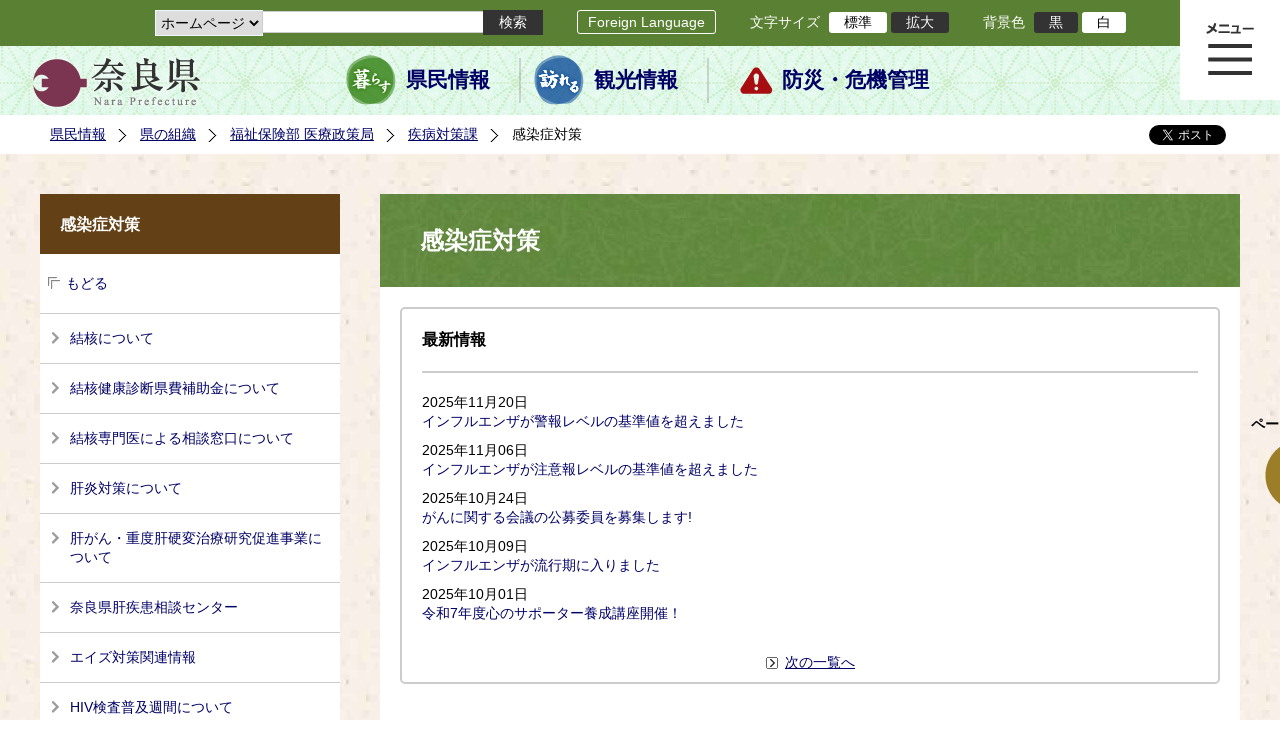

--- FILE ---
content_type: text/html; charset=utf-8
request_url: https://www-pref-nara-jp.cache.yimg.jp/4548.htm
body_size: 70496
content:
<!DOCTYPE html PUBLIC "-//W3C//DTD XHTML 1.1//EN" "http://www.w3.org/TR/xhtml11/DTD/xhtml11.dtd">
<html xmlns="http://www.w3.org/1999/xhtml" xml:lang="ja" lang="ja" >
<head >
  <meta http-equiv="Content-Type" content="text/html; charset=utf-8" />
  <title>感染症対策/奈良県公式ホームページ</title>
  
  <!--framestyle_dhv-->
  <meta name="generator" content="i-SITE PORTAL Content Management System ID=2261a89be4230f7af5eb2301d6660ba4" />
  <meta name="author" content="Nara Prefecture" />
  <meta name="copyright" content="(C) 2008 Nara Prefecture" />
  <meta name="description" content="Nara Prefecture" />
  <meta name="keywords" content="奈良県" />
  <meta name="rawpagename" content="感染症対策" />
  <meta http-equiv="Content-Script-Type" content="text/javascript" />
  <meta http-equiv="Content-Style-Type" content="text/css" />

  <!--HeaderInfo-->
  <!--ヘッダ情報をタグつきで入れます-->
<script>(function(w,d,s,l,i){w[l]=w[l]||[];w[l].push({'gtm.start':
new Date().getTime(),event:'gtm.js'});var f=d.getElementsByTagName(s)[0],
j=d.createElement(s),dl=l!='dataLayer'?'&l='+l:'';j.async=true;j.src=
'https://www.googletagmanager.com/gtm.js?id='+i+dl;f.parentNode.insertBefore(j,f);
})(window,document,'script','dataLayer','GTM-5ZMPHL6R');</script>
<!-- End Google Tag Manager -->
  <!--HeaderInfoA-->
  
<script src="/scripts/jquery-1.11.1.min.js" type="text/javascript"></script>
<script src="/admin/common.js" type="text/javascript"></script>

  
  <link rel="canonical" href="https://www.pref.nara.jp/4548.htm" />
  <!--BaseCSS-->
  <meta name="viewport" content="width=1500" />
<script type="text/javascript">
//<![CDATA[
var bSmapho;
if(((typeof getCookie == 'function' && getCookie('BrowserViewPort') == '1') || (window.orientation == null &&  screen.width > 420) || $(window).width() > $(window).height()) && !(window.orientation == null && $(window).width() < 400 && window.parent != null && window.parent.$('#smaphoframe').length > 0)){
bSmapho = false;
} else {
$('meta[name="viewport"]').attr('content', 'width=320');
bSmapho = true;}
//]]>
</script>
<link href="/css/portal.css" type="text/css" rel="stylesheet" media="all"  />
<link href="/css/portal_m@d.css" type="text/css" rel="stylesheet" media="all" />

  <!--ModuleCSS-->
  <link href="/css/Browser_C/LTitle_Standard/module@d.css" type="text/css" rel="stylesheet" media="all" />
<link href="/css/Browser/ItemNon/module@d.css" type="text/css" rel="stylesheet" media="all" />
<link href="/css/Browser/ItemNon/103035_12846@d.css" type="text/css" rel="stylesheet" media="all" />
<link href="/css/Browser_C/BreadCrumbs_Standard/module@d.css" type="text/css" rel="stylesheet" media="all" />
<link href="/css/Browser_C/NewsList_Standard/module@d.css" type="text/css" rel="stylesheet" media="all" />
<link href="/css/Browser_C/ItemLink_address/module@d.css" type="text/css" rel="stylesheet" media="all" />
<link href="/css/Browser_C/SiteMapList_GMenu/module@d.css" type="text/css" rel="stylesheet" media="all" />
<link href="/css/Browser/ItemNon/103331_12846@d.css" type="text/css" rel="stylesheet" media="all" />
<link href="/css/Browser_C/Program_ViewerLink/module@d.css" type="text/css" rel="stylesheet" media="all" />
<link href="/css/Browser_C/Program_FileCheck/module@d.css" type="text/css" rel="stylesheet" media="all" />
<link href="/css/Admin/A_PageCSS/103530_12846@d.css" type="text/css" rel="stylesheet" media="all" />
<link href="/css/Admin/A_PageCSS/103037_12846@d.css" type="text/css" rel="stylesheet" media="all" />
<link href="/css/Admin/A_PageCSS/110079_12846@d.css" type="text/css" rel="stylesheet" media="all" />

<script type="text/javascript">
//<![CDATA[
if (typeof i_site === "undefined") { var i_site = {}; }
  i_site.loaded = false;
  i_site.b_isite_reload = false;
  $(function () {

    i_site.loaded = true;
    document.body.style.cursor = 'default';
  });


//]]>
</script>

  <!--HeaderInfo2-->
  <!--CSSやヘッダ情報をタグつきで入れます。外部CSSの下に入ります-->
<link rel="shortcut icon" href="/favicon.ico" type="image/vnd.microsoft.icon" />
<link rel="icon" href="/favicon.ico" type="image/vnd.microsoft.icon" />
<link rel="apple-touch-icon" href="/apple-touch-icon.png" />
  <!--HeaderInfoA2-->
  
  <!--BorderCSS-->
  <style type="text/css">
#IEErrorMessage{display:none;}

</style>

  <!--CommonJavaScript-->
  
  <!--HeaderJavaScrip-->
  <script type="text/javascript" src="/js/resize.js"></script>
<script type="text/javascript" src="/js/search.js"></script>
<script type="text/javascript" src="https://cse.google.com/cse.js?cx=017992427952657336742:pg3vl_jyims"></script>
<link title="colorstyle" media="screen" type="text/css" href="/css/normalstyle.css" rel="stylesheet" />
<script type="text/javascript">
//<![CDATA[ 
function setActiveStyleSheet( title ) {
	if ( (title != "normalstyle")
		&& (title != "blackstyle")) return;
	var i, a, main;
	var links = document.getElementsByTagName("link");
	for( i = 0 ; i < links.length ; i ++ ) {
		a = links[i];
		if( (a.getAttribute("rel") == "stylesheet") && a.getAttribute("title") ) {
			if(a.getAttribute("title") == "colorstyle") {
				a.setAttribute("href", "css/" + title + ".css");
				break;
			}
		}
	}
	setCookie( "style", title, null );  /* 現在利用中のスタイルシートの情報をCookieに記録 */
	return false;
}

(function(){
	var style = getCookie("style");
	if (style) {
		setActiveStyleSheet(style);
	}
})();
//]]>
</script>
</head>
<body >
  <form method="post" action="/4548.htm" id="Form1" enctype="multipart/form-data" onsubmit="while(!i_site.loaded){ if(!confirm(&#39;送信準備が完了していません。再送信しますか？&#39;))return false;}return true;">
<div class="aspNetHidden">
<input type="hidden" name="__VIEWSTATE" id="__VIEWSTATE" value="QO40zPQujALd4MFjYc80qsmpX3saLe0JO/guFcl9LPIAdaYfkHi0cAvO4gcxUPbdyU3thxz6bajFj3KmXCOm+5ydPGbeKnjLRLzwAyzqzkfLanabTRZRBcmaC0B6dP6inlq86H5z0Idd2MozCVlBhWaL7zDq0z/[base64]/PWcQM6G3msL4krTYHQd8CVehkGpfzqVUSv+krJ8KuiawaZULcS0VFbbtn8boSB/NihjQX6iekAL0U9aePZMXexfNwg5mN8vryHrJNyFb15vuc861NHn1GLm3ZIeVOD5ekzGda+yAOjhfVRzgdyDe3LSn+wn63pNKAIHcnf1SOWP3CF/xrwlhZ2mSlItfFrX8BCrweQom20W6qOY7Ol7Ce1NqKYe2L5D1dPowqc3/BrQWONvBWqDzxe5bQ7RhhjJ3UJGr1on83c/qAH+nvZPSW/AhzRFcNA6Oq+kI113LUV2yzCwynDXe88heYunrrBLkGdWbEsjrRnjs+W4dLJfOXSTlcTKOuiPwl4rn7C48w2bz92SfWPyiVtTgzmLhxnJFPshGJyYfeLBPN3iCecMXsmVgQ91AzEFFX3tTQmgiwU0RIA3CR30FlY4DvccVGEyQoXCuvUR/x+hbWfNM50JaZGvai4gQ0kF4evFq00qdXMxXMe8P8epFFDZR3hCMgLeXc08WeIXkLbYAO8xDNgev/nSCoJYeyS0eH5ebhdVYN93pXxStzUbvqRjLh8RJKKluwystWb8Jn9ipMoyrlsqzA3Im6TELCLCCQTH17u4iVnAarE9Z4NfFUPjmsmC65zOM8TMAX5jmXAJk7uX6Pgz7UxSAOTKd/WsxT/b/pjkSXoTgVzGUq4QBdGbIRDaJoDPv/[base64]/mrbZHIiX7UQDY2wWcIfxk0ZPfVJtvsefoyhMPPa+4hi5Lrmsr5T6XYjJgxzrF4f/qJQqm7/QNb1/4vWPq0T+HP1+7wkCGoGO/3nfNvjC/ZvZbybKB5dcBW50InQ+5T2GnRtUC/SxB6R9uwoEB753DugMhT2+h0HE9aduWdG80utvaAAjvsWmjlWe5ci+9nDXICSg7ng5S4MzRF1i+kPzKSlEiB+awwBpWgeMZHZrsmM42M1voWQib1VPyf83HiGGVAvCdMEK89wtrUMJf533HJ1v8DvyCzSsZ/Qzv7hckSvHog7mNlKZdgB+1I+qfHkT2RhkAY9lZ25aYuCnbSjuk05mf/yqw7tMBQakfSu266/h714xKn3ZCqskCXJBVk8C/cOeO12TGXF7cEMmySqsJcCN0PHm0gZLDNP8BH0tEjZqSlKfw3oeiyQrwEHAS1sc2lMyf+K7NiLf7i7Abbitc6L8zGC8WBVFhPXtr9KPQ9PfgeoSE7/C9T8T3UtylAnqKPADXof/l8w9Z33wrqC8t6YdHTfKY1EjtdgO9qJ/20TYFtwE81D5i9CnJIc1PZCgqHLbfkSMtb/xYTpEDjOOJibOYwlY3OddukkQoF7s4pyKccEmOrj+nAvgPwre6NYC9X2wEYdp2/Yxgb4gi7TQMbBzqwUvVtHrRkWtzJiADTibD640shG5PUfLfBxIj1P5s3F9aqZUhfysDH7TPhWrmJPLPSBDSBkmgfllfku6pPYzyoXGK4Rs/tXuAPDs1zLHazinbAXXNfzzfE2LuOV5j7P6AqukWUlIX42PUcpfiI/ksuxHFN1RO8d2Wcau95ctgKQrbDHaPzQHPz0CzsoFKouq8dJxzrItykJS9DvHC9T8k5cn33xo3Gy/46qMRjphJbsSRNjEDjeZh4wlawrvPBc7St0UoLQEaKNbzksHOAjiH3bbvtcfQBBV1/vqG3DQb5A2ZxdI5MPb56gGdrwT7AwGRueulg1UA63Z/6gY1jggKiv2Yu3hFQ0HrpI5wcSKGCJNQloXO36+8xIAbbFsXmRk2PMnwFEHf04IC/9ZR8SkD7UbkpOCpS1ohr8Ol2+buN7xHrB8m8/4tzR37jzTqkxeWrsq/b0E71+XJrUBGb5HhcKiHcjy/x+MvOTedCQkIOfjkxL8BT3+e4PyyAo5S0314Ecw/R2oO48UalWvO/laQJzJl2cS5f1zvkvi5v9xLOHjJEe2imEK7+ZrynxLhQz1czlEd0/WysH1BYBSJISO+K8/ZAIoSHavCdSXmqdLm14I+3YbVDXvPt1cpyW+MBHN8NpiNBTYMaRSt3R6x19KlUffO7/LdsUfNS4l1JxXPcQaq/ExpPtIp8d6BX0Apu0cyGh1M0vB3vhS6DgbmBqF4t9Z3hyvmN/ggUQMFAtyHfOSKJ1ySH7yldl48r3UmTgQmw1jdrHHg0jy5+V57Vv5IJNLmLpqLBOuA0Lw+QMk2QWQ0NXs8r9SdaeXOj8okugEE5/Scy6cZdtWhTZyFbloYe+eJPqJMN6mjPbQSsgjj/H5ggpwgRYWiPIlOQKeQEXRCBmuuPCWiD96ueztRlOjCo/Q95vTXK6T0ynUffogrbQIkvZOUeTlqr5I0eBtHxzR2SIw5FNeo8k9MdIRQyFVadLfXgp2ZcqBvp2lubmgojiXgjgPGkPhxKoHzG36oX1TpQkCYPtzVivyltr5kIcTPHXwupS9qfU6Tx/STv/Vy5NetAGVoX4xjX6lhLpwr9JFW6QFLg8g20ay5NuzNCMtLOX7EzJgvecHRgjVc/ePO4NWEPRTW5NfveZSVrgAEy1OUqkLrAZfAKjmugJLqRbYRv4+Lb+0qYQPFsJnzvQYDRjEORRUuUp63kcppnwpoxNuR1oIC5a9WpwASTCigdAFddRAIu6rfa/uj5NA3HiLth2G72fZttLQ0jxc2aGfMinSQpa5qho7PB+DCYllFaPUSe4fcQGXhcbmnxGlZrCx1LcgosW7wOWWFqTPwTXYSyShtfYU5pBFpbsaik8S/ivBLMU57C3jqUPfhSe2qJYVv1YkHFBolebvI5GaQpm9ZXyjE2p3otSjEyBapLI9P4hitT1HAkLPCLy6MX+4oqB7Uq10PEFpfwFspbuWlhNwih/7OiiSBxPmJdgH1IYBG3QqDw4SSt3+c+9pjUCBfnlZg/h3HArAj2IUZZRIEBXE6WwNsXjDBdicUtYt/[base64]/OiKOviv/z9MFc7wxvLHzD67U7FPRqi/6DNC0jjFMKBNUtFAYPx6cXFqKawb6y/9MHoZQSz9iGPZ+Vryft8vmNPUaEw9hWNIlXqIyE1BA7LpagC8+bMMj4VKjrxyVKpeGnvdD1EwGlwRiZbWvLD0eaptoNQZUUY6MjQjqV/lfdiL9CWDi0aZCyO6aAwhwcZBv75fCk5dhI+anTEWn2yCUO5UeV4pkCV+8TgL2qdq31keD2eqj/SOAkxbhRWaMou9YsCbu4d7c2VPaURjidBNpzb0uaiEZFaxFI8e+w3Ga0TAl0njUGP+sTSQJopotC2EFRF+YSx5ohqgLiXgrhs9Mb6GDFPUMC2BojwKpj7RyZMt3IT7dCYFQGOOUefbo+xitVr6Q/KAwU/2NRkbaAzyWWmEfVp+5NXjfoJJ5hK5jCWfX2yufnJhqV4Qc0EWHoPGZO6JNPvf2JmPc2XiTJo0rWZqxBl14GOeKy4DNJ3X7wfiGqT/mYQcZBPUsX1APjuAkNUPePv0usiynfqfvA53eS7Q4At3pYqFtJLC7T0AxDhiHlYaMUq5h3lN8g8SpVQn3vG6XacSCrl/v/KZmRk83r/RsfmPChEeqKKTRJPB6tDqGWw+ziuIQjvVzpmfM+ePGlUppgecfA/CnK9YkqurzpP9o0YFvdG1+V34AT5+/J3qF/Y2wDx3NOxmrj+V0ZobhFWoqKjv01AQJ7Ic4Cn1x0GhTWpKkh8rlS/HpsStcwsRUL/5/AgHsHLa96Pz4Z4p8a48PBx/9eINf7oibmg91bJhN6z/9iKguDKjfrT96ZtOeYmvqIlpkCapCsz1sfW5CQi3Nx+8r21gdl2BKpx97RLB2E1myZRzydTtLEB1L3egJwMipAgYtUW83Dg2JCOjOcuCCSX5OE2uOQ+RLK5EMJN1VpWm9KyHswYmKOYGgp8ChVw7Kxuy9Jj+na/htPdt50cy3lbxS0He1m83eH9mfG5gm/+f8YC9Ew0oCGwnwM0sdOHahmUcNAuGC8tgEhfpdNjQ4WXSJrFMWXgriuNner339JlbXYvunjnNl8Nwsr1rNX62f8VjGQz5ecdR+qRsqG+29fdEddBAx8F79eLeGvmjiOVLH4Ot/MvWumbD9amHGth6xVovz8kdWn6L83s5Oq+QezW4ADnQ59k9USttW+y7dNhwJo+e2mPymJjpycseZopGjK2B9KqsE6u44k/aaRsXbI992jG1AVJ2lRQbqnjoYo2j6QYOhwb1mqsPscryCAql6yai9v+yafnM/igik5NJ+LgfELrVrZzEuUWZBWRJ7UnLm4DtRy9673hFafHKfucz+kvHH7RNRP24zbH+ST12Qsm+EtOm6fOBPmmpFNtttl1uQgmKBIaEQKhjYpWD1BLVuF+ibceSjq2fvvLBnzg+IoD/FUgePcuhGqBS3AV0ZqAPcSeAz850eD0QOjZIEb/Jb9d3XoAnSQfBAn5b11QR6EbO6HgkgJdC6QPKIuRbvYI3daxMKGnt1cStMgsxbaH5LrzSd+Ve2roegvcpdmhALWubxxwbz6qCwZvSF7so5bXfweTxEyebcrY01J6JRTox7gvZaXWBrM2V2GzsQwROdvG/sK6elk79saW/Ne067NTXDxvlQdqpcMKCMhf5EzZu1IA+Wd9NBCSTft9ucqRMYeqTOgKIoDk5mGrnDXMz2NPlNyFCjRn+x/cnWQ5IPG1ud2lJ6sbM4FtqbWlZjUdeD/Y30MTgEtYdxlGbRnoFm4rXzSdqpYHMaR6+g8CPVzJzB4idHUSFLdSGu1Dry8rVs/NV24FLvCp/hSbgumRudwGm52s+sevRtAvtAdwI8uVPYe5Yd2r+Xvi4c55lKzdKRA+ErPSJO4MBTjWbdADp3iGDA65ZwoZ3PhoWMY/DKhlg2Apl1sKg9/DrA+kg/2HArk939VWZ197g6KSHoooR43akKetnuEdeY1oQtarNG5scSBYciFbmCiZKoYZQPJYVo7iE7IShyGLB3D5MkKYRajokvGTPvQ2WOXHCAltUrAeab3r81UQVPCLJ7Bda1m/4IYYZeGP+VOUdxsOjY7KuT4/PUdwgnoB099q4mNkpmTZ9DJBPVQqh/1SkJ02PNm/70Yf+IPDYcQ09jg/n2WDXi2Xpld8ij6l/[base64]/HL4j7EFjtP5IWi/q8akfOlrjIFnSbV+VDKTp72lz/NybtTRbO7BrRDGLh7QqHOz1N0fGtiVUWn1IhiEsghmejjveDJxgRqFtl9FBX6d6r523flw6pHgEpufB8sWjB75SyqcE13Hd3FyERlrTJqaqBnRDJodk/VqOCwoF5uFN+lcNHrz1WrLiVai1GkFHkkcQCgWW6gif6qPTSZ13Tc6jryS9hO0EiG9XjtJxatA1ikjTXTkDf6sy/JAUCTLzdkY8POFFj3pa1E03lSCxVMum33Ka3qeGxLKbUVnjV5FCKvdIPtmkzfEKRnSSHmpljsuvs3oKHIRs/juTIS1PuytwLZ750Ul63gn3QLOysbIkukT1+z97wTw/EnlnzCHwSM+/6GtrgbZCyHY7NnpzfDMYNYeAPAslVU8P6oS2+bC4jvh7/nIymUv0H1tNqKsrL4rqzgBPfd27+PWYuC8HuhpDBredGgJ4PWfJ1gb1b+Al8py4QUh9cj/4I1BZCc5EZKDOYzWPx2C9cH9Ss2lDjuIgM=" />
</div>

    <noscript id="NoScriptMessage">
      <div class="Error">
        <img src="/css/cm/js_alert.gif" alt="当サイトではJavaScriptを使用しているコンテンツがありますので、ブラウザ設定でJavaScriptを有効にしてご利用ください。 Please Enable JavaScript in your Web Browser to Continue." /></div>
    </noscript>
    <div id="NoCookie" style="display:none" class='Error'></div>
    <script type="text/javascript">
    //<![CDATA[
    $(function () {
        if (!doCookieCheck()) {
          document.getElementById('NoCookie').innerHTML = '当サイトではクッキーを使用しているコンテンツがありますので、ブラウザ設定でクッキーを有効にしてご利用ください。 Please Enable Cookies in your Web Browser to Continue.';
          document.getElementById('NoCookie').style.display = '';
        }
    });

    //]]>
    </script>
    
    
    <!--System Menu start-->
    
    <!--System Menu end-->
    <div id="pagetop" class="BodyDef" style="margin-left:auto;margin-right:auto;">
      <input name="roleMenuID" type="hidden" id="roleMenuID" value="4548" />
      <input name="parentMenuID" type="hidden" id="parentMenuID" value="1652" />
      <div id="BaseTable">
        
        <!--HeaderPane start-->
        <div id="HeaderPane">
        
<!--ItemNon start-->

<a id="moduleid128731"></a>





<a id="itemid306536"></a>

<!-- Google Tag Manager (noscript) -->
<noscript><iframe src="https://www.googletagmanager.com/ns.html?id=GTM-5ZMPHL6R"
height="0" width="0" style="display:none;visibility:hidden" title="Google Tag Manager"></iframe></noscript>
<!-- End Google Tag Manager (noscript) -->
<!--ItemNon end-->

<!--BrowserLTitle start-->

<a id="moduleid103213"></a>






	<h1 class="speak">
		感染症対策
	</h1>
	<div class="readguide">
		<div id="skiplink"><a class="skip_menu" href="#ContentPane">本文へ移動</a></div>
	</div>
<script type="text/javascript">
// <![CDATA[
  if (!location.href.match(/#(itemid|basetable|contentpane)/ig))
  { //アンカー親ページ情報設定
    setCookie('anchorurl', location.href, null);
    setCookie('anchortitle', '感染症対策', null);
  }
  $(function(){
    $('#HeaderPane').find('div').each(function(){
      if ($(this).is('#glnv')){
         $(".readguide div").after('<div><a class="skip_menu" href="#glnv">メニューへ移動</a></div>');
      }
    });
  });


  // ]]>
  </script>


<!--BrowserLTitle end--><div class="print_none">
<!--ItemNon start-->

<a id="moduleid103035"></a>





<a id="itemid218415"></a>

<div id="Header">
	<div class="logo_block">
		<a class="long" href="/"><img class="logo" title="奈良県公式サイト" alt="奈良県公式サイト" src="/Images/logo.png" /></a>
		<a class="short" href="/"><img class="logo" title="奈良県" alt="奈良県" src="/Images/logo_s.png" /></a>
	</div>
	<div class="toolbar">
		<div class="toolbar_contents">
			<div class="BrowserSearch">
				<div class="search_select">
					<label for="searchA" style="display:none">検索対象選択</label>
					<select name="searchA" id="searchA">
						<option value="3">ホームページ</option>
						<!--<option value="1">HP番号検索</option>
						<option value="2">よくあるご質問</option>-->
					</select>
				</div>
				<div class="search_txt">
					<label for="keyword1" style="display:none">検索</label>
					<input id="keyword1" onblur="if (this.value == '')this.style.background = 'transparent';"  class="TextBox" onfocus="this.style.background = '#fff';" title="検索キーワードを入力してください" onkeypress="javascript:if(event.keyCode==13){googleSearchInlineA(); return false;}" maxlength="255" size="25" name="q" />
					<input title="サイト内検索を実行します" class="SubmitBtn" type="submit" value="検索" onclick="javascript:googleSearchInlineA();return false " />
					<input value="017992427952657336742:pg3vl_jyims" type="hidden" name="cx" />
					<input value="utf-8" type="hidden" name="ie" />
				</div>
			</div>
			<div class="translate">
				<a href="/46485.htm">Foreign Language</a>
			</div>
			<div class="fontsize">
				文字サイズ
				<ul>
					<li title="標準" id="typical" onclick="resize(0)">標準</li>
					<li title="拡大" id="bigger" onclick="resize(1)">拡大</li>
				</ul>
			</div>
			<div class="backround_change">
				背景色
				<ul>
					<li id="changecolor1"><a href="/" title="背景色の変更 黒" onclick="setActiveStyleSheet('blackstyle'); return false;">黒</a></li>
					<li id="changecolor2"><a href="/" title="標準の背景色 白" onclick="setActiveStyleSheet('normalstyle'); return false;">白</a></li>
				</ul>
			</div>
		</div>
	</div>
	<div id="smart_tool">
		<div id="smart_mode_change">
			<div id="smart_mode_change_block">
				<a id="smart_mode_pc_btn" href="javascript:setCookie('BrowserViewPort', '1', null);window.location.reload();">パソコン画面表示</a>
			</div>
		</div>
	</div>
	<div class="sub_navigation">
		<ul>
			<li class="navigation1"><a href="/1.htm">県民情報</a></li>
			<li class="navigation2"><a href="/53839.htm">観光情報</a></li>
			<li class="navigation3"><a href="/1825.htm">防災・危機管理</a></li>
		</ul>
	</div>
</div>
<div class="EndClear"></div>
<div class="sp_adj"></div>
<script type="text/javascript">
//<![CDATA[

$(document).ready(function(){
//ツールクリック
	$("#smart_tool").click(function(){
		$("#smart_tool").toggleClass("smart_tool_act");
		$("#smart_mode_change").toggleClass("smart_tool_on");
		$(".translate").toggleClass("smart_tool_on");
		return true;
	});
});
//]]>
</script>

<script type="text/javascript">
//<![CDATA[

	function googleSearchInlineA(){
		var selectVal = $("select[name='searchA'] option:selected").val();
		
		if (selectVal == "1") {
			var q = $("#keyword1").val();
			if(q.match(/^[0-9]+$/)) {
				$.ajax({
					async: false,
					url: "item/" + q + ".htm" ,
					type: 'POST',
					statusCode: {
						200: function(){
							console.log("200");
							location.href = "item/" + q + ".htm#numsearch_jump";
						}, 
						404: function(){
							console.log("404");
							alert("入力されたHP番号は存在しません。");
							return false;
						}
					}
				});
			} else 
			if(q.match(/[^\x01-\x7E\xA1-\xDF]/)) {
				alert("半角数字で入力してください。");
				return false;
			} else {
				alert("HP番号が入力されていません。");
				return false;
			}

		} else if (selectVal == "2") {
			//alert("準備中");
			var q = $("#keyword1").val();
			location.href = "dd.aspx?menuid=4384&mid=3941&swords=" + q ;

		} else if (selectVal == "3") {
			//alert("全文検索");
			var q = $("#keyword1").val();
			q = encodeURI(q);
			location.href = "/53810.htm?q="+ q ;

		} else {
			return false;
		}

	}

//]]>
</script>
<!--ItemNon end-->
</div><div class="print_none">
<!--BreadCrumbs_Standard start -->

<a id="moduleid103062"></a>





<div class="BreadCrumbs_Standard">
	<div class="ModuleReference">
		<div class="outside_h"></div>
		<div class="outside_b"></div>
		<div class="outside_f"></div>
		<div class="inside_b">
			<div class="p-left">
				
						<h2 class="speak">
							現在位置
						</h2>
						<ol>
					
						<li class="bread">
							<a id="H11_103062_BreadList_ctl01_BreadLink" href="/./">県民情報</a>
							
						</li>
					
						<li class="bread">
							<a id="H11_103062_BreadList_ctl02_BreadLink" href="/1208.htm">県の組織</a>
							
						</li>
					
						<li class="bread">
							<a id="H11_103062_BreadList_ctl03_BreadLink" href="/1215.htm">福祉保険部 医療政策局</a>
							
						</li>
					
						<li class="bread">
							<a id="H11_103062_BreadList_ctl04_BreadLink" href="/1652.htm">疾病対策課</a>
							
						</li>
					
						<li class="bread">
							
							感染症対策
						</li>
					
						<li id="LIanc" class="LIanc"></li>
						</ol>
						<script type="text/javascript">
						    // <![CDATA[
						  if (location.href.match(/#(itemid|basetable|contentpane)/ig) && getCookie('anchorurl') != "")
						  {	//アンカー親ページへのリンク表示
						    document.getElementById("LIanc").innerHTML = '(<a href=\"' + getCookie('anchorurl').replace(/[<>\"].*/g,'') + '\"><img title=\"リンク元ページへ戻る\" alt=\"\" src=\"/Images/bread_anc.png\" />' + getCookie('anchortitle').replace(/[<>\"].*/g,'') + '<' + '/a>)';
						  }
						  else
						    document.getElementById("LIanc").style.display = "none";
						    // ]]>
						</script>
					
			</div>
			<div class="p-right">
				<a href="https://twitter.com/share?count=horizontal&amp;lang=ja" class="twitter-share-button">ツイート</a>
				<div id="fb-root"></div>
				<div id="fb-share" class="fb_reset"></div>
				<script charset="utf-8" type="text/javascript">
				// <![CDATA[
				document.write('<div class="fb-like" data-send="false" data-layout="button_count" data-width="190" data-show-faces="true"></div>');
				// ]]>
				</script>
			</div>
		</div>
		<div class="inside_f"></div>
	</div>
</div>
<div class="EndClear"></div>

<!--ツイッター-->
<script charset="utf-8" type="text/javascript">
//<![CDATA[
!function(d,s,id){
  var js,fjs=d.getElementsByTagName(s)[0];
  if(!d.getElementById(id)){js=d.createElement(s);js.id=id;
  js.src="//platform.twitter.com/widgets.js";
  fjs.parentNode.insertBefore(js,fjs);
  }}(document,"script","twitter-wjs");
//]]>
</script>

<script charset="utf-8" type="text/javascript">
//<![CDATA[
(function(d, s, id) {
  var js, fjs = d.getElementsByTagName(s)[0];
  if (d.getElementById(id)) return;
  js = d.createElement(s); js.id = id;
  js.async = true;
  js.src = 'https://connect.facebook.net/ja_JP/sdk.js#xfbml=1&version=v2.12';
  fjs.parentNode.insertBefore(js, fjs);
}(document, 'script', 'facebook-jssdk'));
//]]>
</script>
<!--BreadCrumbs_Standard end--></div><div class="print_none">
<!--ItemNon start-->

<a id="moduleid103250"></a>





<a id="itemid219029"></a>

<!-- スマートフォン調整 -->
<script type="text/javascript">
//<![CDATA[
$(function(){
	if(bSmapho == null || !bSmapho){
	} else {
		var setsp2 = $('<div class="open_sub_menu">サブメニュー表示</div>');
		$(".sp_adj").after(setsp2);
		$(".open_sub_menu").click(function(){
			$("#LeftPane").toggleClass("sp_toggle");
			$("#RightPane").toggleClass("sp_toggle");
			$(".BreadCrumbs_Standard").toggleClass("sp_toggle");
			$("#ContentPane").toggleClass("sp_toggle_off");
			$(".open_sub_menu").toggleClass("sub_menu_toggle");
			return false;
		});
	}
});
//]]>
</script>
<!--ItemNon end-->
</div><div class="print_none">
<!--SiteMapList_Gmenu start　既定：階層2、切り替えリスト表示しない、基準ページ表示しない-->

<a id="moduleid103039"></a>






<div id="Glnav_toggleMenu" title="メニュー表示">メニュー表示</div>
<a class="view_goiken" href="/53164.htm">ご意見箱 ご相談・お問い合わせ　はこちらです。</a>
<div class="B_GNavi" id="glnv">
	<h2>メインメニュー</h2>
	<div class="sub_toolbar">
		<div class="sub_toolbar_head"></div>
		<div class="sub_toolbar_contents">
			<div class="BrowserSearch">
				<div class="search_txt2">
					<label for="keywords2" style="display:none">検索</label>
					<input id="keywords2" onblur="if (this.value == '')this.style.background = 'transparent';"  class="TextBox" type="search" onfocus="this.style.background = '#fff';" title="検索キーワードを入力してください" onkeypress="javascript:if(event.keyCode==13){googleSearchInlineB(); return false;}" maxlength="255" size="25" name="q" />
					<input title="サイト内検索を実行します" class="SubmitBtn" type="submit" value="検索" onclick="javascript:googleSearchInlineB();return false " />
					<input value="017992427952657336742:pg3vl_jyims" type="hidden" name="cx" />
					<input value="utf-8" type="hidden" name="ie" />
				</div>
				<div class="search_radio">
					<fieldset>
						<legend>検索対象選択</legend>
						<input type="radio" id="search_target3" name="searcht" value="3" checked="checked" /><label for="search_target3">ホームページ</label>
						<!--<input type="radio" id="search_target1" name="searcht" value="1" /><label for="search_target1">HP番号検索</label>
						<input type="radio" id="search_target2" name="searcht" value="2" /><label for="search_target2">よくあるご質問</label>-->
					</fieldset>
				</div>
			</div>
			<div class="sub_rightbanner">
				<div class="sub_rightbanner_contents">
					<ul>
						<li class="contents_2"><a href="/42509.htm">よくある質問</a></li>
						<li class="contents_4"><a href="/37223.htm">施設を探す</a></li>
						<li class="contents_1"><a href="/1208.htm">組織から探す</a></li>
					</ul>
					<div class="EndClear"></div>
				</div>
			</div>
		</div>
	</div>
	<div class="MenuListDiv">
		
				<ul>
					<li class="layer0">
						<a class="Title" href="/">ホーム</a>
						<div id="Gmenu0001" class="GNaviFrame">
							<ul>
								<li class="layer1 G01_01"><a class="Sub_Title" href="http://www.police.pref.nara.jp/">警察</a></li>
								<li class="layer1 G01_02"><a class="Sub_Title" href="/1690.htm">議会</a></li>
								<li class="layer1 G01_03"><a class="Sub_Title" href="/1691.htm">教育委員会</a></li>
								<li class="layer1 G01_04"><a class="Sub_Title" href="/53884.htm">電子行政サービス</a></li>
								<li class="layer1 G01_05"><a class="Sub_Title" href="/1623.htm">広報広聴</a></li>
							</ul>
						</div>
					</li>
			
				
				<li class="layer0  ">
				<a class="Title" href="/1260.htm">くらし・環境・税</a>
				
			
				<div id="Gmenu1260" class="GNaviFrame">
<ul>
				<li class="layer1  ">
				<a class="Title" href="/1261.htm">住まい</a>
				
			
				</li>
				<li class="layer1  ">
				<a class="Title" href="/1262.htm">消費・食生活</a>
				
			
				</li>
				<li class="layer1  ">
				<a class="Title" href="/1263.htm">環境・リサイクル</a>
				
			
				</li>
				<li class="layer1  ">
				<a class="Title" href="/1265.htm">税金・ふるさと納税</a>
				
			
				</li>
				<li class="layer1  ">
				<a class="Title" href="/1266.htm">県土づくり</a>
				
			
				</li>
				<li class="layer1  ">
				<a class="Title" href="/1267.htm">防災・防犯</a>
				
			
				</li>
				<li class="layer1  ">
				<a class="Title" href="/1268.htm">景観づくり・まちづくり</a>
				
			
				</li>
				<li class="layer1  ">
				<a class="Title" href="/1272.htm">結婚・子育て・家族・ストップ！児童虐待</a>
				
			
				</li>
				<li class="layer1  ">
				<a class="Title" href="/11678.htm">協働・NPO・ボランティア</a>
				
			
				</li>
				<li class="layer1  ">
				<a class="Title" href="/35789.htm">移住・定住</a>
				
			
				</li>
				<li class="layer1  ">
				<a class="Title" href="/44860.htm">奈良県ひきこもり相談窓口</a>
				</li></ul>
</div>

			
				</li>
				<li class="layer0  ">
				<a class="Title" href="/11677.htm">教育・人権・交流</a>
				
			
				<div id="Gmenu11677" class="GNaviFrame">
<ul>
				<li class="layer1  ">
				<a class="Title" href="/1274.htm">教育・青少年</a>
				
			
				</li>
				<li class="layer1  ">
				<a class="Title" href="/1277.htm">生涯学習・スポーツ・文化</a>
				
			
				</li>
				<li class="layer1  ">
				<a class="Title" href="/1280.htm">人権・男女共同参画</a>
				
			
				</li>
				<li class="layer1  ">
				<a class="Title" href="/1282.htm">海外・国際</a>
				
			
				</li>
				<li class="layer1  ">
				<a class="Title" href="/17431.htm">県立学校</a>
				</li></ul>
</div>

			
				</li>
				<li class="layer0  ">
				<a class="Title" href="/1270.htm">保健・医療・福祉</a>
				
			
				<div id="Gmenu1270" class="GNaviFrame">
<ul>
				<li class="layer1  ">
				<a class="Title" href="/11607.htm">医療</a>
				
			
				</li>
				<li class="layer1  ">
				<a class="Title" href="/11608.htm">健康・保健</a>
				
			
				</li>
				<li class="layer1  ">
				<a class="Title" href="/11609.htm">サービス・制度</a>
				
			
				</li>
				<li class="layer1  ">
				<a class="Title" href="/1273.htm">高齢者・障害者</a>
				</li></ul>
</div>

			
				</li>
				<li class="layer0  ">
				<a class="Title" href="/1284.htm">しごと・産業</a>
				
			
				<div id="Gmenu1284" class="GNaviFrame">
<ul>
				<li class="layer1  ">
				<a class="Title" href="/1285.htm">企業支援・融資・企業立地・商業振興</a>
				
			
				</li>
				<li class="layer1  ">
				<a class="Title" href="/1286.htm">雇用・労働</a>
				
			
				</li>
				<li class="layer1  ">
				<a class="Title" href="/1287.htm">農林水産業</a>
				
			
				</li>
				<li class="layer1  ">
				<a class="Title" href="/1288.htm">土地・都市計画</a>
				
			
				</li>
				<li class="layer1  ">
				<a class="Title" href="/1289.htm">公共工事発注見通し</a>
				
			
				</li>
				<li class="layer1  ">
				<a class="Title" href="/1290.htm">入札等の発注情報（入札公告・結果等）</a>
				
			
				</li>
				<li class="layer1  ">
				<a class="Title" href="/1291.htm">入札・調達手続き</a>
				
			
				</li>
				<li class="layer1  ">
				<a class="Title" href="/1292.htm">環境対策・生活衛生</a>
				
			
				</li>
				<li class="layer1  ">
				<a class="Title" href="/1293.htm">各種免許・資格</a>
				
			
				</li>
				<li class="layer1  ">
				<a class="Title" href="/11240.htm">開発・建築</a>
				
			
				</li>
				<li class="layer1  ">
				<a class="Title" href="/11241.htm">入札・調達</a>
				</li></ul>
</div>

			
				</li>
				<li class="layer0  ">
				<a class="Title" href="/1297.htm">県政情報</a>
				
			
				<div id="Gmenu1297" class="GNaviFrame">
<ul>
				<li class="layer1  ">
				<a class="Title" href="/1300.htm">分野別計画</a>
				
			
				</li>
				<li class="layer1  ">
				<a class="Title" href="/1301.htm">施策紹介</a>
				
			
				</li>
				<li class="layer1  ">
				<a class="Title" href="/14227.htm">採用情報</a>
				
			
				</li>
				<li class="layer1  ">
				<a class="Title" href="/14156.htm">市町村支援</a>
				
			
				</li>
				<li class="layer1  ">
				<a class="Title" href="https://krk401.legal-square.com/HAS-Shohin/page/SJSrbLogin.jsf">条例・規則</a>
				
			
				</li>
				<li class="layer1  ">
				<a class="Title" href="/4884.htm">各種審議会情報</a>
				
			
				</li>
				<li class="layer1  ">
				<a class="Title" href="/1309.htm">統計情報</a>
				
			
				</li>
				<li class="layer1  ">
				<a class="Title" href="http://www3.pref.nara.jp/koho/">県公報</a>
				
			
				</li>
				<li class="layer1  ">
				<a class="Title" href="/35004.htm">行政資料・刊行物目録</a>
				
			
				</li>
				<li class="layer1  ">
				<a class="Title" href="/4755.htm">行財政改革</a>
				
			
				</li>
				<li class="layer1  ">
				<a class="Title" href="/13397.htm">行財政運営の基本方針</a>
				
			
				</li>
				<li class="layer1  ">
				<a class="Title" href="/12186.htm">行政評価</a>
				
			
				</li>
				<li class="layer1  ">
				<a class="Title" href="/44954.htm">オープンデータカタログサイト</a>
				</li></ul>
</div>

			
				</li></ul>
			
		<div class="layer_cover"></div>
		<a href="/53164.htm" class="goiken">ご意見箱 ご相談・お問い合わせ　はこちらです。</a>
	</div>
	<div class="Close_Menu">閉じる</div>
	<div class="EndClear"></div>
</div>
<div class="EndClear"></div>

<script type="text/javascript">
//<![CDATA[

	$(".layer1 a").removeClass("Title").addClass("Sub_Title");
	$("#Glnav_toggleMenu").attr("tabindex", "0");

	$(function gnav(){
		$('.B_GNavi .layer0').each(function(i){
			$(this).addClass('num' + (i+1));
		});

		$("#Glnav_toggleMenu").click(function(){
			$("#glnv").toggleClass("Glnav_toggleMenu_On");
			$("#Glnav_toggleMenu").toggleClass("Glnav_Menu_Close");
		});

		$(".Close_Menu").click(function(){
			$("#glnv").toggleClass("Glnav_toggleMenu_On");
			$("#Glnav_toggleMenu").toggleClass("Glnav_Menu_Close");
		});

		if(bSmapho == null || !bSmapho){
			var busy = 0;
			var Bheight = $(window).height(); // 高さを取得
			var uiheight = Bheight - 360;
			//alert(uiheight);
			$('.B_GNavi #Gmenu0001').addClass("Menu_Open");
			$(".B_GNavi .GNaviFrame ul").css("height", uiheight); 
			$(".B_GNavi .layer_cover").css("height", uiheight); 
			$('.B_GNavi .layer0').hover(function () {
				$('.B_GNavi .layer0').removeClass("select_nav");
				$(this).addClass("select_nav");
				$(this).find('.GNaviFrame').addClass("Menu_Open");
			}, function () {
				$(this).removeClass("select_nav");
				$(this).find('.GNaviFrame').removeClass("Menu_Open");
			});
		} else {
			$(".B_GNavi ul").children(".layer0").each(function(){
					$(this).children(".Title").after('<span class="sp_gltoggle"></span>');
			});
			var clickEventType=((window.ontouchstart!==null)?'click':'touchstart');
			$(".B_GNavi .layer0 .sp_gltoggle").on(clickEventType, function() {
				$(this).next().toggleClass("Menu_Open");
				$(this).toggleClass("layer0_toggle");
			});
		}
	});

//]]>
</script>

<!-- /* キーボード操作 */ -->
<script type="text/javascript">
//<![CDATA[
	$("#Glnav_toggleMenu").on("keydown", function(e) {
		if(typeof e.keyCode === "undefined" || e.keyCode === 13) {
			$("#glnv").toggleClass("Glnav_toggleMenu_On");
			$("#Glnav_toggleMenu").toggleClass("Glnav_Menu_Close");
		}
	});
//]]>
</script>

<!-- /* キーボード操作menu */ -->
<script type="text/javascript">
//<![CDATA[
	$(function(){
		$('.B_GNavi .layer0').focusin(function(e) {
			$(this).addClass("select_nav");
			$(this).find('.GNaviFrame').show("");
		}).focusout(function(e) {
			if($(e.relatedTarget).closest(this).length) { return; }
			$(this).removeClass("select_nav");
			$(this).find('.GNaviFrame').hide("");
		});
	});
//]]>
</script>


<script type="text/javascript">
//<![CDATA[

	function googleSearchInlineB(){
		var radioVal = $("input[name='searcht']:checked").val();
		
		if (radioVal == "1") {
			var q = $("#keywords2").val();
			if(q.match(/^[0-9]+$/)) {
				$.ajax({
					async: false,
					url: "item/" + q + ".htm" ,
					type: 'POST',
					statusCode: {
						200: function(){
							console.log("200");
							location.href = "item/" + q + ".htm#numsearch_jump";
						}, 
						404: function(){
							console.log("404");
							alert("入力されたHP番号は存在しません。");
							return false;
						}
					}
				});
			} else 
			if(q.match(/[^\x01-\x7E\xA1-\xDF]/)) {
				alert("半角数字で入力してください。");
				return false;
			} else {
				alert("HP番号が入力されていません。");
				return false;
			}

		} else if (radioVal == "2") {
			//alert("準備中");
			var q = $("#keywords2").val();
			location.href = "dd.aspx?menuid=4384&mid=3941&swords=" + q ;

		} else if (radioVal == "3") {
			//alert("全文検索");
			var q = $("#keywords2").val();
			q = encodeURI(q);
			location.href = "53810.htm?q="+q;

		} else {
			return false;
		}

	}

//]]>
</script></div></div>
        <!--HeaderPane end-->
        <div id="Middle">
          <!--LeftPane start-->
          <div id="LeftPane">
          
<!--LMenuV_Standard start-->

<a id="moduleid6862"></a>






<div class="LMenuV_Standard">
	<div class="ModuleReference">
		<div class="outside_h"></div>
		<div class="outside_b">
			<h2 id="L1_6862_MTitleCtl">
				感染症対策
			</h2>
		</div>
		<div class="outside_f"></div>
		<div class="inside_b Menu_list">
			<div class="modoru">
				<a href="javascript:history.back()" id="L1_6862_ParentBack">もどる</a>
			</div>
			
					<ul>
				
					<li>
						<div class="List_item">
							<a id="L1_6862_MenuList_ctl01_LMenuLink" class="LMenuLink" href="/5081.htm">結核について</a>
						</div>
						<div class="Description">
							
						</div>
					</li>
				
					<li>
						<div class="List_item">
							<a id="L1_6862_MenuList_ctl02_LMenuLink" class="LMenuLink" href="/52250.htm">結核健康診断県費補助金について</a>
						</div>
						<div class="Description">
							
						</div>
					</li>
				
					<li>
						<div class="List_item">
							<a id="L1_6862_MenuList_ctl03_LMenuLink" class="LMenuLink" href="/53116.htm">結核専門医による相談窓口について</a>
						</div>
						<div class="Description">
							
						</div>
					</li>
				
					<li>
						<div class="List_item">
							<a id="L1_6862_MenuList_ctl04_LMenuLink" class="LMenuLink" href="/5169.htm">肝炎対策について</a>
						</div>
						<div class="Description">
							
						</div>
					</li>
				
					<li>
						<div class="List_item">
							<a id="L1_6862_MenuList_ctl05_LMenuLink" class="LMenuLink" href="/51370.htm">肝がん・重度肝硬変治療研究促進事業について</a>
						</div>
						<div class="Description">
							
						</div>
					</li>
				
					<li>
						<div class="List_item">
							<a id="L1_6862_MenuList_ctl06_LMenuLink" class="LMenuLink" href="/39437.htm">奈良県肝疾患相談センター</a>
						</div>
						<div class="Description">
							
						</div>
					</li>
				
					<li>
						<div class="List_item">
							<a id="L1_6862_MenuList_ctl07_LMenuLink" class="LMenuLink" href="/20235.htm">エイズ対策関連情報</a>
						</div>
						<div class="Description">
							
						</div>
					</li>
				
					<li>
						<div class="List_item">
							<a id="L1_6862_MenuList_ctl08_LMenuLink" class="LMenuLink" href="/26097.htm">HIV検査普及週間について</a>
						</div>
						<div class="Description">
							
						</div>
					</li>
				
					<li>
						<div class="List_item">
							<a id="L1_6862_MenuList_ctl09_LMenuLink" class="LMenuLink" href="/48706.htm">「世界エイズデー」について</a>
						</div>
						<div class="Description">
							
						</div>
					</li>
				
					<li>
						<div class="List_item">
							<a id="L1_6862_MenuList_ctl10_LMenuLink" class="LMenuLink" href="/61455.htm">サル痘について</a>
						</div>
						<div class="Description">
							
						</div>
					</li>
				
					<li>
						<div class="List_item">
							<a id="L1_6862_MenuList_ctl11_LMenuLink" class="LMenuLink" href="/32470.htm">ハンセン病を正しく理解しましょう</a>
						</div>
						<div class="Description">
							
						</div>
					</li>
				
					<li>
						<div class="List_item">
							<a id="L1_6862_MenuList_ctl12_LMenuLink" class="LMenuLink" href="/36138.htm">風しん抗体検査について</a>
						</div>
						<div class="Description">
							
						</div>
					</li>
				
					<li>
						<div class="List_item">
							<a id="L1_6862_MenuList_ctl13_LMenuLink" class="LMenuLink" href="/35873.htm">風しん抗体検査委託事業の受託について</a>
						</div>
						<div class="Description">
							
						</div>
					</li>
				
					<li>
						<div class="List_item">
							<a id="L1_6862_MenuList_ctl14_LMenuLink" class="LMenuLink" href="/35685.htm">麻しんについて</a>
						</div>
						<div class="Description">
							
						</div>
					</li>
				
					<li>
						<div class="List_item">
							<a id="L1_6862_MenuList_ctl15_LMenuLink" class="LMenuLink" href="/36807.htm">エボラ出血熱について</a>
						</div>
						<div class="Description">
							
						</div>
					</li>
				
					<li>
						<div class="List_item">
							<a id="L1_6862_MenuList_ctl16_LMenuLink" class="LMenuLink" href="/54051.htm">エボラ出血熱疑似症患者発生対応訓練の実施について</a>
						</div>
						<div class="Description">
							
						</div>
					</li>
				
					<li>
						<div class="List_item">
							<a id="L1_6862_MenuList_ctl17_LMenuLink" class="LMenuLink" href="/32333.htm">MERSコロナウィルスによる感染症について</a>
						</div>
						<div class="Description">
							
						</div>
					</li>
				
					<li>
						<div class="List_item">
							<a id="L1_6862_MenuList_ctl18_LMenuLink" class="LMenuLink" href="/31655.htm">鳥インフルエンザウイルスA(H7N9)について</a>
						</div>
						<div class="Description">
							
						</div>
					</li>
				
					<li>
						<div class="List_item">
							<a id="L1_6862_MenuList_ctl19_LMenuLink" class="LMenuLink" href="/5077.htm">腸管出血性大腸菌について</a>
						</div>
						<div class="Description">
							
						</div>
					</li>
				
					<li>
						<div class="List_item">
							<a id="L1_6862_MenuList_ctl20_LMenuLink" class="LMenuLink" href="/5069.htm">感染性胃腸炎の集団発生について</a>
						</div>
						<div class="Description">
							
						</div>
					</li>
				
					<li>
						<div class="List_item">
							<a id="L1_6862_MenuList_ctl21_LMenuLink" class="LMenuLink" href="/31867.htm">マダニによる重症熱性血小板減少症候群（SFTS）について</a>
						</div>
						<div class="Description">
							
						</div>
					</li>
				
					<li>
						<div class="List_item">
							<a id="L1_6862_MenuList_ctl22_LMenuLink" class="LMenuLink" href="/42114.htm">ジカウイルス感染症（ジカ熱）について</a>
						</div>
						<div class="Description">
							
						</div>
					</li>
				
					<li>
						<div class="List_item">
							<a id="L1_6862_MenuList_ctl23_LMenuLink" class="LMenuLink" href="/62678.htm">インフルエンザ情報</a>
						</div>
						<div class="Description">
							
						</div>
					</li>
				
					<li>
						<div class="List_item">
							<a id="L1_6862_MenuList_ctl24_LMenuLink" class="LMenuLink" href="/48822.htm">新型インフルエンザ患者発生対応訓練の実施について</a>
						</div>
						<div class="Description">
							
						</div>
					</li>
				
					<li>
						<div class="List_item">
							<a id="L1_6862_MenuList_ctl25_LMenuLink" class="LMenuLink" href="/54373.htm">新型コロナウイルス感染症について</a>
						</div>
						<div class="Description">
							
						</div>
					</li>
				
					<li>
						<div class="List_item">
							<a id="L1_6862_MenuList_ctl26_LMenuLink" class="LMenuLink" href="/5080.htm">海外渡航される方へ　輸入感染症に注意しましょう</a>
						</div>
						<div class="Description">
							
						</div>
					</li>
				
					<li>
						<div class="List_item">
							<a id="L1_6862_MenuList_ctl27_LMenuLink" class="LMenuLink" href="/34546.htm">特定接種（医療）の登録について</a>
						</div>
						<div class="Description">
							
						</div>
					</li>
				
					<li>
						<div class="List_item">
							<a id="L1_6862_MenuList_ctl28_LMenuLink" class="LMenuLink" href="/39075.htm">定期の予防接種等による副反応の報告等の取扱いについて</a>
						</div>
						<div class="Description">
							
						</div>
					</li>
				
					<li>
						<div class="List_item">
							<a id="L1_6862_MenuList_ctl29_LMenuLink" class="LMenuLink" href="/28486.htm">予防接種を啓発するテレビCMについて</a>
						</div>
						<div class="Description">
							
						</div>
					</li>
				
					<li>
						<div class="List_item">
							<a id="L1_6862_MenuList_ctl30_LMenuLink" class="LMenuLink" href="/17291.htm">子ども予防接種週間について</a>
						</div>
						<div class="Description">
							
						</div>
					</li>
				
					<li>
						<div class="List_item">
							<a id="L1_6862_MenuList_ctl31_LMenuLink" class="LMenuLink" href="/5078.htm">ポリオワクチンの追加接種について</a>
						</div>
						<div class="Description">
							
						</div>
					</li>
				
					<li>
						<div class="List_item">
							<a id="L1_6862_MenuList_ctl32_LMenuLink" class="LMenuLink" href="/36629.htm">水痘と肺炎球菌感染症（高齢者に限る）について</a>
						</div>
						<div class="Description">
							
						</div>
					</li>
				
					<li>
						<div class="List_item">
							<a id="L1_6862_MenuList_ctl33_LMenuLink" class="LMenuLink" href="/41687.htm">ヒトパピローマウイルス（HPV）感染症の予防接種について</a>
						</div>
						<div class="Description">
							
						</div>
					</li>
				
					<li>
						<div class="List_item">
							<a id="L1_6862_MenuList_ctl34_LMenuLink" class="LMenuLink" href="/62348.htm">感染症の届出のオンライン化について</a>
						</div>
						<div class="Description">
							
						</div>
					</li>
				
					<li>
						<div class="List_item">
							<a id="L1_6862_MenuList_ctl35_LMenuLink" class="LMenuLink" href="/29661.htm">学校欠席者サーベイランス、保育園サーベイランス</a>
						</div>
						<div class="Description">
							
						</div>
					</li>
				
					<li>
						<div class="List_item">
							<a id="L1_6862_MenuList_ctl36_LMenuLink" class="LMenuLink" href="/48898.htm">薬剤耐性（ＡＭＲ）について</a>
						</div>
						<div class="Description">
							
						</div>
					</li>
				
					<li>
						<div class="List_item">
							<a id="L1_6862_MenuList_ctl37_LMenuLink" class="LMenuLink" href="/48674.htm">奈良県感染症予防計画</a>
						</div>
						<div class="Description">
							
						</div>
					</li>
				
					<li>
						<div class="List_item">
							<a id="L1_6862_MenuList_ctl38_LMenuLink" class="LMenuLink" href="/63823.htm">奈良県感染症対策連携協議会</a>
						</div>
						<div class="Description">
							
						</div>
					</li>
				
					<li>
						<div class="List_item">
							<a id="L1_6862_MenuList_ctl39_LMenuLink" class="LMenuLink" href="/63858.htm">感染症法に基づく「医療措置協定」について</a>
						</div>
						<div class="Description">
							
						</div>
					</li>
				
					<li>
						<div class="List_item">
							<a id="L1_6862_MenuList_ctl40_LMenuLink" class="LMenuLink" href="/66057.htm">新興感染症対応力強化事業(協定締結医療機関施設・設備整備事業)</a>
						</div>
						<div class="Description">
							
						</div>
					</li>
				
					<li>
						<div class="List_item">
							<a id="L1_6862_MenuList_ctl41_LMenuLink" class="LMenuLink" href="/67093.htm">手足口病について</a>
						</div>
						<div class="Description">
							
						</div>
					</li>
				
					<li>
						<div class="List_item">
							<a id="L1_6862_MenuList_ctl42_LMenuLink" class="LMenuLink" href="/67094.htm">蚊媒介感染症　デング熱について</a>
						</div>
						<div class="Description">
							
						</div>
					</li>
				
					<li>
						<div class="List_item">
							<a id="L1_6862_MenuList_ctl43_LMenuLink" class="LMenuLink" href="/67815.htm">検査措置協定及び宿泊施設確保措置協定について</a>
						</div>
						<div class="Description">
							
						</div>
					</li>
				
					<li>
						<div class="List_item">
							<a id="L1_6862_MenuList_ctl44_LMenuLink" class="LMenuLink" href="/68450.htm">新型コロナウイルス感染症患者等の公費支援に係る未請求額の調査について</a>
						</div>
						<div class="Description">
							
						</div>
					</li>
				
					</ul>
				
		</div>
		<div class="inside_f"></div>
	</div>
</div>
<div class="EndClear"></div>

<!--LMenuV_Standard end--></div>
          <!--LeftPane end-->
          <!--ContentPane start-->
          <div id="ContentPane">
          
<!--LTitle_cap start-->

<a id="moduleid103063"></a>






<div class="gn0">

<div class="Lmenu_title">
	<div class="ModuleReference">
		<div class="outside_h"></div>
		<div class="outside_b"></div>
		<div class="outside_f"></div>
		<div class="inside_b">
			<span class="Title_text">
				感染症対策
			</span>
		</div>
		<div class="inside_f"></div>
	</div>
</div>
<div class="EndClear"></div>

</div>
<!--LTitle_cap end-->
<!--NewsList_Standard start-->

<a id="moduleid17426"></a>







<div class="NewsList_Standard">
	<div class="ModuleReference">
		
		<div class="outside_h"></div>
		<div class="outside_b">
			<h2 class="Fix_header2 shadow">
				<span class="info_title">
					最新情報
				</span>
				<span class="info_link">
					
				</span>
			</h2>
		</div>
		<div class="outside_f"></div>
		
		<div class="inside_b">
			<div class="op_control">
				
				
			</div>
			<div class="newscontents">
				
						<ul class="list_type">
					
						<li>
							<a id="itemid329414"></a>
							<span class="CreatedDate">
								2025年11月20日
							</span>
							<div class="DateTitle">
								
								<a id="C1_17426_BlogList_ctl01_TitleLink" class="TitleLink" href="/item/329414.htm#itemid329414">インフルエンザが警報レベルの基準値を超えました</a>
								
								<div class="Summary">
									
								</div>
							</div>
						</li>
					
						<li>
							<a id="itemid328881"></a>
							<span class="CreatedDate">
								2025年11月06日
							</span>
							<div class="DateTitle">
								
								<a id="C1_17426_BlogList_ctl02_TitleLink" class="TitleLink" href="/item/328881.htm#itemid328881">インフルエンザが注意報レベルの基準値を超えました</a>
								
								<div class="Summary">
									
								</div>
							</div>
						</li>
					
						<li>
							<a id="itemid300748"></a>
							<span class="CreatedDate">
								2025年10月24日
							</span>
							<div class="DateTitle">
								
								<a id="C1_17426_BlogList_ctl03_TitleLink" class="TitleLink" href="/item/300748.htm#itemid300748">がんに関する会議の公募委員を募集します!</a>
								
								<div class="Summary">
									
								</div>
							</div>
						</li>
					
						<li>
							<a id="itemid328052"></a>
							<span class="CreatedDate">
								2025年10月09日
							</span>
							<div class="DateTitle">
								
								<a id="C1_17426_BlogList_ctl04_TitleLink" class="TitleLink" href="/item/328052.htm#itemid328052">インフルエンザが流行期に入りました</a>
								
								<div class="Summary">
									
								</div>
							</div>
						</li>
					
						<li>
							<a id="itemid327655"></a>
							<span class="CreatedDate">
								2025年10月01日
							</span>
							<div class="DateTitle">
								
								<a id="C1_17426_BlogList_ctl05_TitleLink" class="TitleLink" href="/67518.htm">令和7年度心のサポーター養成講座開催！</a>
								
								<div class="Summary">
									
								</div>
							</div>
						</li>
					
						</ul>
					
				
			</div>
			<div class="page_control">
				
				<a id="C1_17426_NextList" class="PrevList_Rtab" href="/dd.aspx?moduleid=17426&amp;pfromid=5#moduleid17426">次の一覧へ</a>
			</div>
		</div>
		<div class="inside_f"></div>
	</div>
</div>
<div class="EndClear"></div>

<!--NewsList_Standard end-->
<!--Item start-->

<a id="moduleid67896"></a>





<a id="itemid122049"></a>

<div class="Item_Standard">
	<div class="ModuleReference">
		<div class="outside_h"></div>
		<div class="outside_b"></div>
		<div class="outside_f"></div>
		<div class="inside_b">
				<div class="Contents">
					
					<h2>感染症別情報</h2>
<p><a href="http://www.mhlw.go.jp/bunya/kenkou/kekkaku-kansenshou11/01.html">厚生労働省『感染症法に基づく医師の届出</a>』</p>
<p><a href="/5080.htm">海外渡航される方へ</a></p>
<p>&nbsp;</p>
<h4>結核について</h4>
<ul>
    <li><a href="/5081.htm" id="C1_6862_MenuList_ctl00_LMenuLink">結核について</a></li>
    <li><a href="/52250.htm">結核健康診断県費補助金について</a></li>
    <li><a href="/53116.htm">結核専門医による相談窓口について</a></li>
</ul>
<h4>ウイルス性肝炎について</h4>
<ul>
    <li sizcache="0" sizset="23"><a href="/5169.htm" id="C1_6862_MenuList_ctl01_LMenuLink">肝炎対策について</a></li>
    <li sizcache="0" sizset="23"><a href="/51370.htm">肝がん・重度肝硬変入院等医療費助成制度について</a></li>
</ul>
<h4>STI（性感染症について）</h4>
<ul>
    <li sizcache="0" sizset="23"><a href="/20235.htm" id="C1_6862_MenuList_ctl02_LMenuLink" style="background-color: #ffffff;">エイズ対策関連情報</a></li>
    <li sizcache="0" sizset="23"><a href="/26097.htm" style="background-color: #ffffff;">HIV検査普及週間について</a></li>
    <li sizcache="0" sizset="23"><a href="/48706.htm" style="background-color: #ffffff;">世界エイズデーについて</a></li>
    <li sizcache="0" sizset="23"><a href="/61455.htm" style="background-color: #ffffff;">サル痘について</a></li>
</ul>
<h4>風しん・麻しんについて</h4>
<ul>
    <li sizcache="0" sizset="23"><a href="/69268.htm">風しんについて</a></li>
    <li sizcache="0" sizset="23"><a href="/35685.htm" id="C1_6862_MenuList_ctl22_LMenuLink" style="background-color: #ffffff;">麻しんについて</a></li>
</ul>
<h4>ハンセン病について</h4>
<ul>
    <li sizcache="0" sizset="23"><a href="/32470.htm" id="C1_6862_MenuList_ctl05_LMenuLink">ハンセン病を正しく理解しましょう</a></li>
</ul>
<h4>その他の感染症について</h4>
<p sizcache="0" sizset="23">《1類感染症》&nbsp;</p>
<ul>
    <li sizcache="0" sizset="23"><a href="/36807.htm" id="平成1年_6862_MenuList_ctl39_LMenuLink">エボラ出血熱について</a></li>
</ul>
<p sizcache="0" sizset="23">&nbsp;</p>
<p sizcache="0" sizset="23">《2類感染症》&nbsp;</p>
<ul>
    <li sizcache="0" sizset="23"><a href="/32333.htm" id="C1_6862_MenuList_ctl12_LMenuLink">MERSコロナウィルスによる感染症について</a></li>
    <li sizcache="0" sizset="23"><a href="/31655.htm" id="C1_6862_MenuList_ctl11_LMenuLink">鳥インフルエンザウイルスA(H7N9)について</a></li>
</ul>
<p sizcache="0" sizset="23">&nbsp;</p>
<p sizcache="0" sizset="23">《3類感染症》</p>
<ul>
    <li sizcache="0" sizset="23"><a href="/5077.htm" id="C1_6862_MenuList_ctl06_LMenuLink">腸管出血性大腸菌について</a></li>
</ul>
<p sizcache="0" sizset="23">&nbsp;</p>
<p sizcache="0" sizset="23">《4類感染症》</p>
<ul>
    <li sizcache="0" sizset="23"><a href="/42114.htm">ジカウイルス感染症（ジカ熱）について</a></li>
    <li sizcache="0" sizset="23"><a href="/31867.htm" id="C1_6862_MenuList_ctl03_LMenuLink" style="background-color: #ffffff;">マダニによる重症熱性血小板減少症候群（SFTS）について</a></li>
    <li sizcache="0" sizset="23"><a href="/67094.htm">デング熱について</a></li>
</ul>
<p sizcache="0" sizset="23">《5類感染症》　</p>
<ul>
    <li sizcache="0" sizset="23"><a href="/59176.htm">新型コロナウイルス感染症について</a></li>
    <li sizcache="0" sizset="23"><a href="/62678.htm">季節性インフルエンザについて</a></li>
    <li sizcache="0" sizset="23"><a href="/5069.htm" id="C1_6862_MenuList_ctl07_LMenuLink">感染性胃腸炎</a></li>
    <li sizcache="0" sizset="23"><a href="/67093.htm">手足口病</a></li>
</ul>

					
				</div>
		</div>
		<div class="inside_f"></div>
	</div>
</div>
<div class="EndClear"></div>
<!--Item end-->
<!--Item start-->

<a id="moduleid67894"></a>





<a id="itemid122047"></a>

<div class="Item_Standard">
	<div class="ModuleReference">
		<div class="outside_h"></div>
		<div class="outside_b"></div>
		<div class="outside_f"></div>
		<div class="inside_b">
				<div class="Contents">
					
					<h2 id="C1_6862_MTitleCtl">予防接種に関連した情報</h2>
<ul>
    <li sizcache="0" sizset="64"><a href="/34546.htm" id="C1_6862_MenuList_ctl21_LMenuLink">特定接種（医療）の登録について</a></li>
    <li sizcache="0" sizset="64"><a href="/39075.htm">定期の予防接種等による副反応の報告等の取扱いについて&nbsp;</a></li>
    <li sizcache="0" sizset="64"><a href="/17291.htm" id="C1_6862_MenuList_ctl08_LMenuLink">子ども予防接種週間について</a>&nbsp;&nbsp;</li>
    <li sizcache="0" sizset="64"><a href="/41687.htm">ヒトパピローマウイルス(HPV)感染症の予防接種について</a>&nbsp; </li>
    <li sizcache="0" sizset="65"><a href="/36629.htm">水痘と肺炎球菌感染症（高齢者に限る）について</a></li>
    <li sizcache="0" sizset="65"><a href="/59669.htm">新型コロナワクチンに関する情報</a></li>
</ul>
<br />

					
				</div>
		</div>
		<div class="inside_f"></div>
	</div>
</div>
<div class="EndClear"></div>
<!--Item end-->
<!--Item start-->

<a id="moduleid67895"></a>





<a id="itemid122048"></a>

<div class="Item_Standard">
	<div class="ModuleReference">
		<div class="outside_h"></div>
		<div class="outside_b"></div>
		<div class="outside_f"></div>
		<div class="inside_b">
				<div class="Contents">
					
					<h2 id="C1_6862_MTitleCtl">感染症の発生動向に関すること</h2>
<ul>
    <li sizcache="0" sizset="63"><a href="/29661.htm" id="C1_6862_MenuList_ctl14_LMenuLink"></a><a href="/62348.htm"><span>感染症の届出のオンライン化について</span></a></li>
    <li sizcache="0" sizset="63"><a href="/29661.htm" id="C1_6862_MenuList_ctl14_LMenuLink">学校欠席者サーベイランス、保育園サーベイランス</a><a href="/29661.htm" id="C1_6862_MenuList_ctl14_LMenuLink"></a>&nbsp;</li>
</ul>
<br />

					
				</div>
		</div>
		<div class="inside_f"></div>
	</div>
</div>
<div class="EndClear"></div>
<!--Item end-->
<!--Item start-->

<a id="moduleid131274"></a>





<a id="itemid311430"></a>

<div class="Item_Standard">
	<div class="ModuleReference">
		<div class="outside_h"></div>
		<div class="outside_b"></div>
		<div class="outside_f"></div>
		<div class="inside_b">
				<div class="Contents">
					
					<h2 id="C1_6862_MTitleCtl">各種計画・関連会議について&nbsp;</h2>
<ul>
    <li sizcache="0" sizset="67"><a href="/dd.aspx?menuid=48674#itemid188436">奈良県感染症予防計画について</a><a href="/63823.htm"></a></li>
    <li sizcache="0" sizset="67"><a href="/63823.htm">奈良県感染症対策連携協議会について</a></li>
</ul>
<p sizcache="0" sizset="67">&nbsp;</p>

					
				</div>
		</div>
		<div class="inside_f"></div>
	</div>
</div>
<div class="EndClear"></div>
<!--Item end-->
<!--Item start-->

<a id="moduleid131276"></a>





<a id="itemid311434"></a>

<div class="Item_Standard">
	<div class="ModuleReference">
		<div class="outside_h"></div>
		<div class="outside_b"></div>
		<div class="outside_f"></div>
		<div class="inside_b">
				<div class="Contents">
					
					<h2 id="C1_6862_MTitleCtl">新興感染症対策&nbsp;&nbsp;</h2>
<ul>
    <li sizcache="0" sizset="70"><a href="/63858.htm">感染症法に基づく「医療措置協定」について</a></li>
    <li sizcache="0" sizset="70"><a href="/66057.htm">新興感染症対応力強化事業（協定締結医療機関施設・設備整備事業)について</a></li>
    <li sizcache="0" sizset="70"><a href="/67815.htm">検査措置協定及び宿泊施設確保措置協定について</a></li>
</ul>
<br />

					
				</div>
		</div>
		<div class="inside_f"></div>
	</div>
</div>
<div class="EndClear"></div>
<!--Item end-->
<!--ItemLink start-->

<a id="moduleid74031"></a>





<a id="itemid139051"></a>



<div class="address_head"></div>
<div class="address_body">
<h3>お問い合わせ</h3><address><span class="toptitle"><a href="/1652.htm">疾病対策課</a></span><br />
〒
630-8501<span class="spacer" style="display:inline-block;width:5px;"> </span>奈良市登大路町30<br />感染症係<span class="spacer" style="display:inline-block;width:5px;"> </span>TEL
：
0742-27-8612<br />精神保健係<span class="spacer" style="display:inline-block;width:5px;"> </span>TEL
：
0742-27-8683<br />がん対策係<span class="spacer" style="display:inline-block;width:5px;"> </span>TEL
：
0742-27-8928<br /></address>
<div class="EndClear"></div></div>
<div class="address_foot"></div>
<!--ItemLink end-->
<!--Program start-->

<a id="moduleid110147"></a>





<!--Insert HTML here-->
<div class="print_none">
	<div id="viewer_link" class="viewer" style="display: none;">
		<div class="smartoff"><a title="ビューワソフトのダウンロードリンク" href="/56906.htm">添付資料を見るためにはビューワソフトが必要な場合があります。詳しくはこちらをご覧ください。 </a></div>
		<div class="smarton">スマートフォンでご利用されている場合、Microsoft Office用ファイルを閲覧できるアプリケーションが端末にインストールされていないことがございます。その場合、Microsoft Officeまたは無償のMicrosoft社製ビューアーアプリケーションの入っているPC端末などをご利用し閲覧をお願い致します。</div>
	</div>
	<div class="EndClear"></div>
</div>
<script type="text/javascript">
//<![CDATA[
$(function(){
  $("a[href]").each(function(){
    var href = "/"+$(this).attr("href");
    if ((-1 != href.search(/.pdf$/))
      ||(-1 != href.search(/.doc$/))
      ||(-1 != href.search(/.xls$/))
      ||(-1 != href.search(/.docx$/))
      ||(-1 != href.search(/.xlsx$/))) 
    {
      $("#viewer_link").css("display", "block");
      return false;
    }
  })
});
//]]>
</script>
<!--Program end--></div>
          <!--ContentPane end-->
          <!--RightPane start-->
          
          <!--RightPane end-->
        </div>
        <div class="EndClear">
        </div>
        <!--FooterPane start-->
        <div id="FooterPane">
        <div class="print_none">
<!--ItemNon start-->

<a id="moduleid103331"></a>





<a id="itemid219265"></a>

<div class="pagetop_box" title="ページの先頭へ"><a href="#pagetop">ページの先頭へ</a></div>

<script type="text/javascript">
//<![CDATA[

$(function(){
  var topBtn = $('.pagetop_box');

  $(window).scroll(function() {
    if ($(this).scrollTop() > 300) {
      topBtn.stop().animate({
        'right': '20px'
      }, 200, 'linear');
    } else {
      topBtn.stop().animate({
        'right': '-200px'
      }, 200, 'linear');
    }
  });
});
//]]>
</script>
<!--ItemNon end-->
</div><div class="print_none">
<!--ItemNon start-->

<a id="moduleid103038"></a>





<a id="itemid218416"></a>

<div id="Footer">
	<div class="Footer_h"></div>
	<div class="Footer_logo_block"><a href="/"><img class="footer_logo" title="奈良県" alt="奈良県" src="/Images/logo_s.png" /></a></div>
	<div class="Footer_contents">
		<ul>
			<li><a href="/1374.htm">個人情報の取り扱いについて</a></li>
			<li><a href="/1375.htm">リンク・著作権・免責事項</a></li>
			<li><a href="/1376.htm">ウェブアクセシビリティ</a></li>
		</ul>
		<address>奈良県庁　〒630-8501　奈良市登大路町30　 <a href="/1203.htm">地図・アクセス</a></address>
		<div class="Inquiry">県庁代表電話番号： 0742-22-1101　 <a href="/1208.htm">県庁各課室への電話番号はこちら</a> (受付：午前8時30分～午後5時15分）</div>
		<div class="Footer_copyright">(C) 2023 Nara Prefecture</div>
	</div>
</div>
<div class="EndClear"></div>
<!--ItemNon end-->
</div><div class="print_none">
<!--ItemNon start-->

<a id="moduleid16285"></a>





<a id="itemid17113"></a>

 <script type="text/javascript">
// <![CDATA[
 //resize.jsのfunction setsize()参照
 setsize(getCookie("FontSize"));
 //]]> </script> 
<!--ItemNon end-->
</div><div class="print_none">
<!--ItemNon start-->

<a id="moduleid103251"></a>





<a id="itemid219033"></a>

<!-- スマートフォン切り替え -->
<div id="smart_mode_change2">
	<div id="smart_mode_change_block2">
		<a id="smart_mode_sf_btn" href="javascript:setCookie('BrowserViewPort', null, null);window.location.reload();">スマートフォン表示</a>
	</div>
</div>
<script type="text/javascript">
// <![CDATA[
if (window.orientation != null && $(window).width() < $(window).height()
&& (getCookie('BrowserViewPort') == '1' || $(window).width() >=1500))
{
$('#smart_mode_change2').attr('style', 'display:block');
}
// ]]>
</script>

<!-- スマートフォンtable調整 -->
<script type="text/javascript">
//<![CDATA[
$(document).ready(function(){
	if(typeof bSmapho === "undefined" || !bSmapho)
		return;
	var set1 = $('<div class="Sp_ViewTable_Scroll"></div>');

	$("#Middle .Contents").find("table").each(function(){
		$(this).wrap(set1);
	});

});
//]]>
</script>

<!--ItemNon end-->
</div>
<!--Program start-->

<a id="moduleid110078"></a>





<!--Insert HTML here-->
<script type="text/javascript">
//<![CDATA[
$(function(){

	var DocumentPatterns = "*.csv,*.doc,*.txt,*.docx,*.xls,*.xlsx,*.pdf,*.ppt,*.pptx,*.lzh,*.lha,*.zip,*.rtf,*.rtx,*.jtd,*.xml,*.sgm,*.gif,*.png,*.jpg,*.jpe,*.jpeg".split(",");
	$.each(DocumentPatterns,function(){
		var file_ext = this.replace("*.","");
		$('[href$=".'+file_ext+'"]').each(function(){
			var anchor = $(this);
			if ( anchor.hasClass("noicon") ) {
			}
			else if (0 == $("img", this).length) {
			  anchor.addClass(file_ext);
			}
			//var _gaq = { push: function(m){ if (console) console.log(m); } };
			if ("undefined" == typeof(_gaq)) {
				if (!(anchor.hasClass("notrack"))&&(null == anchor.attr("onclick"))){
					var trackPageviewId = encodeURI(anchor.attr("href").replace(/\?.*/,""));
					anchor.click(function(){
						_gaq.push(['_trackPageview', trackPageviewId]);
					});
				}
			}
		});
	});

	$("#Middle a[href*='www3']").each(function(){
		if ( $(this).hasClass("titleLink") ) {
			$(this).attr("class","noicon titleLink");
		} else {
			$(this).attr("class","noicon");
		}
	});

	  //$(".Contents a[href]").each(function(){
  $("a[href]").each(function(){
    if ( $(this).hasClass("noicon") ) {
      //do nothing
    }
    else if (0 == $("img", this).length) {
      var href = "/" + $(this).attr("href");
      if (-1 != href.search(/:\/\//))
      {
        var loc = "" + window.location;
        var googleloc = "www-pref-nara-jp.translate.goog";
        var transloc = "www-pref-nara-jp.translate.goog";
        var adploc = "mt.adaptive-techs.com";
        var this_domain = loc.replace(/^[a-z]+:\/\//,"").replace(/\/.*/,"");
        var href_domain = href.replace(/^[a-z]+:\/\//,"").replace(/\/.*/,"");
        if (this_domain != href_domain && googleloc != window.location.host && transloc != window.location.host && adploc != window.location.host) {
          //alert("this_domain: " + this_domain + ", href_domain: " + href_domain);
          $(this).addClass("other_link");
          if ("" == $(this).attr("title"))
          { 
            $(this).attr("title", "外部サイトへのリンク");
          }
          $("<img class='or_icon' src='/Images/link_icon.gif' alt='外部サイトへのリンク' />").appendTo($(this));
        }
      }
    }
    else if (1 == $("img", this).length) {
      var href = "/" + $(this).attr("href");
      if (-1 != href.search(/:\/\//))
      {
        var loc = "" + window.location;
        var this_domain = loc.replace(/^[a-z]+:\/\//,"").replace(/\/.*/,"");
        var href_domain = href.replace(/^[a-z]+:\/\//,"").replace(/\/.*/,"");
        if (this_domain != href_domain) {
          //alert("this_domain: " + this_domain + ", href_domain: " + href_domain);
       $("img", this).each(function(){
         var img = $(this);
         var title = img.attr("title");
         if (title == null           || (-1 == title.indexOf("外部サイト"))
           && (-1 == title.indexOf("外部リンク")))
         {
           if (title == null || 0 == title.length) {
             title = "外部サイトへのリンク";
           }
           else {
             title = "外部サイトへのリンク "  + title;
           }
           img.attr("title", title);
         }
       });
        }
      }
    }
  });

});
//]]>
</script>
<!--Program end--></div>
        <!--FooterPane end-->
      </div>
    </div>
    <!--AlertJavaScrip-->
    
  
<div class="aspNetHidden">

	<input type="hidden" name="__VIEWSTATEGENERATOR" id="__VIEWSTATEGENERATOR" value="0E8925E6" />
	<input type="hidden" name="__EVENTVALIDATION" id="__EVENTVALIDATION" value="kUbphjNN94Oq/dgU0aPA7O45di+PSGZWd6YSs3/xay83sfeX+CBI1PAjNgFhljXSUTWmn4b7pg2mFoLbllU/rdNlCn/eIENXRPI2p9Eta76fLsyG9jcGR+thEGidSjptLEwfcWX+3KtPfw9J+ZWjlEigvyWPEJzUR1/N+SS8n5rmBnoz" />
</div></form>
</body>
</html>


--- FILE ---
content_type: text/css
request_url: https://www-pref-nara-jp.cache.yimg.jp/css/Browser_C/NewsList_Standard/module@d.css
body_size: 2692
content:


/*** for PC Browser ***/
@media (min-width:401px)
{
#HeaderPane .NewsList_Standard .ModuleReference,
#FooterPane .NewsList_Standard .ModuleReference
{
    border: 2px solid #ccc;
    width: 1196px;
    border-radius: 5px;
}

#ContentPane .NewsList_Standard .ModuleReference
{
    border: 2px solid #ccc;
    width: 816px;
    border-radius: 5px;
}

#LeftPane .NewsList_Standard .ModuleReference,
#RightPane .NewsList_Standard .ModuleReference
{
    border: 2px solid #ccc;
    width: 296px;
    border-radius: 5px;
}

 .NewsList_Standard .outside_b h2
{
    background: none;
    color: #000;
    border-bottom: 2px solid #ccc;
    margin: 0px 20px;
    padding: 20px 0px;
}

 .NewsList_Standard .info_link_contents a
{
    color: #000000;
}

.NewsList_Standard .inside_b ul
{
    padding: 20px;
}

 .NewsList_Standard li
{
    padding: 0px;
    margin: 0px 0px 10px 0px;
}

 .NewsList_Standard .CreatedDate
{
    display: inline-block;
    width: 16%;
    vertical-align: top;
}

 .NewsList_Standard .R_Contents
{
    display: inline-block;
    width: 80%;
}


.NewsList_Standard .list_type .TitleLink
{
    display: inline-block !important;
}

.NewsList_Standard .newscontents
{
    position: relative;
}

.NewsList_Standard .Title
{
    border-bottom: 2px solid;
    color: #000000;
    font-size: medium;
    font-weight: bold;
    margin: 10px 0;
    padding: 5px 100px 10px 15px;
    position: relative;
}

.NewsList_Standard .CreatedDate_v
{
    position: absolute;
    right: 10px;
    top: 5px;
}

.NewsList_Standard .CreatedDate_v a
{
    text-decoration: none;
}

.NewsList_Standard .CreatedDate_v img
{
    padding: 0 10px 3px 0;
    vertical-align: bottom;
}
}


/*** for Smart Phone ***/
@media (max-width:400px)
{
.NewsList_Standard .ModuleReference
{
    border: 2px solid #ccc;
    width: 316px;
    border-radius: 5px;
}

 .NewsList_Standard .outside_b h2
{
    background: none;
    color: #000;
    border-bottom: 2px solid #ccc;
    margin: 0px 20px;
    padding: 20px 0px;
}

 .NewsList_Standard .info_link_contents a
{
    color: #000000;
}

.NewsList_Standard .inside_b ul
{
    padding: 20px;
}

 .NewsList_Standard li
{
    padding: 0px;
    margin: 0px 0px 10px 0px;
}

 .NewsList_Standard .CreatedDate
{
    display: block;
}

 .NewsList_Standard .R_Contents
{
    display: block;
}


.NewsList_Standard .list_type .TitleLink
{
    display: inline-block !important;
}

.NewsList_Standard .newscontents
{
    position: relative;
}

.NewsList_Standard .Title
{
    border-bottom: 2px solid;
    color: #000000;
    font-size: medium;
    font-weight: bold;
    margin: 10px 0;
    padding: 5px 100px 10px 15px;
    position: relative;
}

.NewsList_Standard .CreatedDate_v
{
    position: absolute;
    right: 10px;
    top: 5px;
}

.NewsList_Standard .CreatedDate_v a
{
    text-decoration: none;
}

.NewsList_Standard .CreatedDate_v img
{
    padding: 0 10px 3px 0;
    vertical-align: bottom;
}
}
